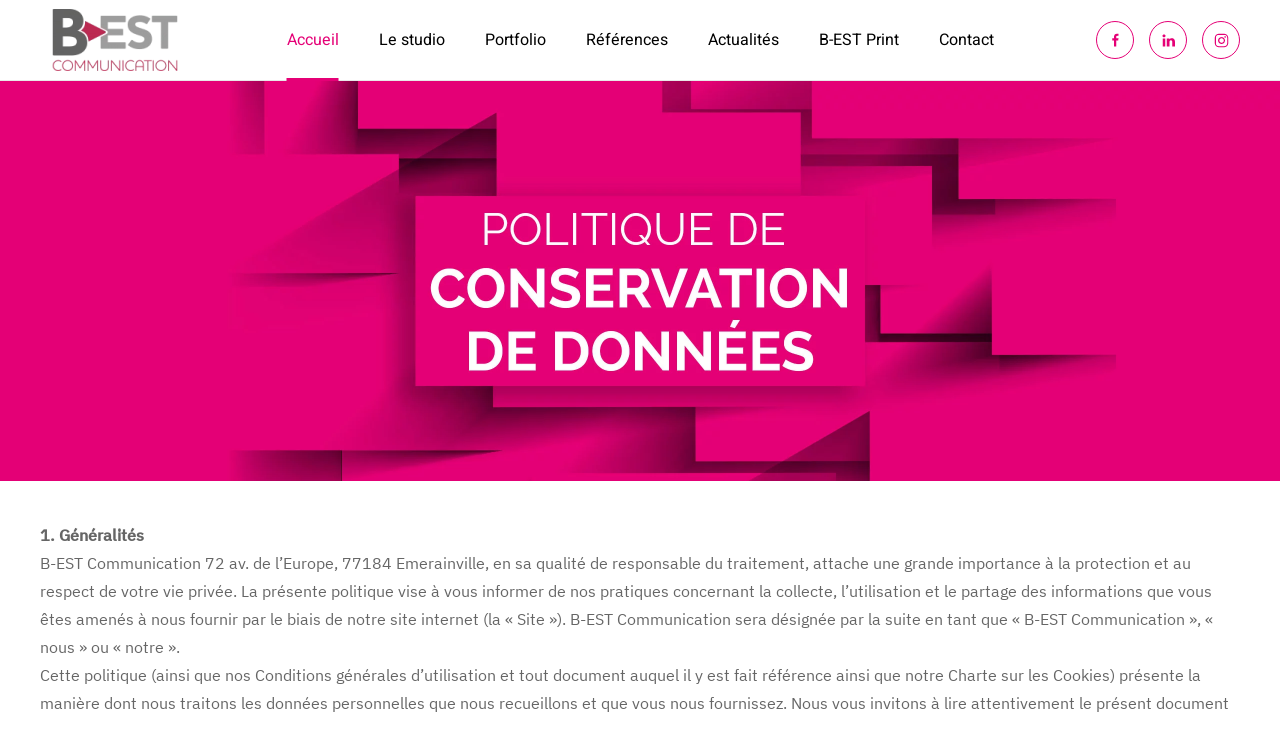

--- FILE ---
content_type: text/html; charset=utf-8
request_url: https://bestcom.fr/2-uncategorised/305-politique-conservation-donnees
body_size: 10223
content:
<!DOCTYPE html>
<html lang="fr-fr" dir="ltr" vocab="https://schema.org/">
    <head>
        <meta http-equiv="X-UA-Compatible" content="IE=edge">
        <meta name="viewport" content="width=device-width, initial-scale=1">
        <link rel="shortcut icon" href="/images/divers/favicon-best.ico">
        <link rel="apple-touch-icon" href="/images/divers/favicon-best.ico">
        <meta charset="utf-8" />
	<base href="https://bestcom.fr/2-uncategorised/305-politique-conservation-donnees" />
	<meta name="keywords" content="b-est com, bestcom, best-com, agence communication, créa, spécialiste publicité, Emerainville, B-EST COMMUNICATION, IMPRIMEUR 100% NUMÉRIQUE" />
	<meta name="author" content="Super User" />
	<meta name="description" content="B-EST COMMUNICATION est le spécialiste de publicité online et offline pour un accompagnement à 360°. Contactez-nous vite." />
	<meta name="generator" content="Joomla! - Open Source Content Management" />
	<title>Politique de conservation de données</title>
	<link href="/plugins/system/gdpr/assets/css/cookieconsent.min.css" rel="stylesheet" />
	<link href="/templates/yootheme/css/theme.9.css?1654163120" rel="stylesheet" />
	<style>
div.cc-window, span.cc-cookie-settings-toggler{font-size:16px}div.cc-revoke{font-size:16px}div.cc-settings-label,span.cc-cookie-settings-toggle{font-size:14px}div.cc-window.cc-banner{padding:1em 1.8em}div.cc-window.cc-floating{padding:2em 1.8em}
	</style>
	<script src="/media/jui/js/jquery.min.js?63b468ba5ab31df20a1e936388821194"></script>
	<script src="/media/jui/js/jquery-noconflict.js?63b468ba5ab31df20a1e936388821194"></script>
	<script src="/media/jui/js/jquery-migrate.min.js?63b468ba5ab31df20a1e936388821194"></script>
	<script src="/plugins/system/gdpr/assets/js/cookieconsent.min.js" defer></script>
	<script src="/plugins/system/gdpr/assets/js/init.js" defer></script>
	<script src="/templates/yootheme/vendor/assets/uikit/dist/js/uikit.min.js?2.7.21"></script>
	<script src="/templates/yootheme/vendor/assets/uikit/dist/js/uikit-icons-design-escapes.min.js?2.7.21"></script>
	<script src="/templates/yootheme/js/theme.js?2.7.21"></script>
	<script>
document.addEventListener('DOMContentLoaded', function() {
            Array.prototype.slice.call(document.querySelectorAll('a span[id^="cloak"]')).forEach(function(span) {
                span.innerText = span.textContent;
            });
        });var gdprConfigurationOptions = { complianceType: 'opt-in',
																			  disableFirstReload: 0,
																	  		  blockJoomlaSessionCookie: 1,
																			  blockExternalCookiesDomains: 0,
																			  allowedCookies: '',
																			  blockCookieDefine: 1,
																			  autoAcceptOnNextPage: 0,
																			  revokable: 1,
																			  lawByCountry: 0,
																			  checkboxLawByCountry: 0,
																			  cacheGeolocationCountry: 1,
																			  dismissOnScroll: 0,
																			  dismissOnTimeout: 0,
																			  containerSelector: 'body',
																			  hideOnMobileDevices: 0,
																			  defaultClosedToolbar: 0,
																			  toolbarLayout: 'basic',
																			  toolbarTheme: 'block',
																			  revocableToolbarTheme: 'basic',
																			  toolbarPosition: 'bottom',
																			  revokePosition: 'revoke-top',
																			  toolbarPositionmentType: 1,
																			  popupBackground: '#000000',
																			  popupText: '#ffffff',
																			  popupLink: '#ffffff',
																			  buttonBackground: '#ffffff',
																			  buttonBorder: '#ffffff',
																			  buttonText: '#000000',
																			  highlightOpacity: '70',
																			  highlightBackground: '#333333',
																			  highlightBorder: '#ffffff',
																			  highlightText: '#ffffff',
																			  highlightDismissBackground: '#333333',
																		  	  highlightDismissBorder: '#ffffff',
																		 	  highlightDismissText: '#ffffff',
																			  hideRevokableButton: 0,
																			  hideRevokableButtonOnscroll: 0,
																			  customRevokableButton: 0,
																			  headerText: 'Des cookies sont utilisés sur le site !',
																			  messageText: 'En poursuivant votre navigation, vous acceptez le dépôt de cookies tiers destinés à améliorer votre expérience utilisateur.',
																			  denyMessageEnabled: 0, 
																			  denyMessage: '<span class=\"VIiyi\" lang=\"fr\"><span class=\"JLqJ4b ChMk0b\" data-language-for-alternatives=\"fr\" data-language-to-translate-into=\"en\" data-phrase-index=\"0\" data-number-of-phrases=\"1\"><span class=\"Q4iAWc\">Vous avez refusé les cookies, pour garantir la meilleure expérience sur ce site, veuillez accepter l\'utilisation des cookies.</span></span></span>',
																			  placeholderBlockedResources: 0, 
																	  		  placeholderBlockedResourcesText: 'Vous devez accepter les cookies et recharger la page pour voir ce contenu',
																			  dismissText: 'J\'ai compris',
																			  allowText: 'J\'accepte',
																			  denyText: 'Je refuse',
																			  cookiePolicyLinkText: 'Cookie policy',
																			  cookiePolicyLink: 'javascript:void(0)',
																			  cookiePolicyRevocableTabText: 'Cookie policy',
																			  privacyPolicyLinkText: 'Privacy policy',
																			  privacyPolicyLink: 'javascript:void(0)',
																			  toggleCookieSettings: 0,
																	  		  toggleCookieSettingsText: '<span class="cc-cookie-settings-toggle">Settings <span class="cc-cookie-settings-toggler">&#x25EE;</span></span>',
																			  showLinks: 1,
																			  blankLinks: '_blank',
																			  autoOpenPrivacyPolicy: 0,
																			  openAlwaysDeclined: 1,
																			  cookieSettingsLabel: 'Cookie settings:',
															  				  cookieSettingsDesc: 'Choose which kind of cookies you want to disable by clicking on the checkboxes. Click on a category name for more informations about used cookies.',
																			  cookieCategory1Enable: 0,
																			  cookieCategory1Name: 'Necessary',
																			  cookieCategory1Locked: 0,
																			  cookieCategory2Enable: 0,
																			  cookieCategory2Name: 'Preferences',
																			  cookieCategory2Locked: 0,
																			  cookieCategory3Enable: 0,
																			  cookieCategory3Name: 'Statistics',
																			  cookieCategory3Locked: 0,
																			  cookieCategory4Enable: 0,
																			  cookieCategory4Name: 'Marketing',
																			  cookieCategory4Locked: 0,
																			  alwaysReloadAfterCategoriesChange: 0,
																			  preserveLockedCategories: 0,
																			  reloadOnfirstDeclineall: 0,
																			  trackExistingCheckboxSelectors: '',
															  		  		  trackExistingCheckboxConsentLogsFormfields: 'name,email,subject,message',
																			  debugMode: 0
																		};var gdpr_ajax_livesite='https://bestcom.fr/';var gdpr_enable_log_cookie_consent=1;
	</script>
	<script>var $theme = {};</script>

    </head>
    <body class="">

        
        
        <div class="tm-page">

                        
<div class="tm-header-mobile uk-hidden@l">


    <div class="uk-navbar-container">
        <nav uk-navbar="container: .tm-header-mobile">

                        <div class="uk-navbar-left">

                                    
<a href="https://bestcom.fr/" class="uk-navbar-item uk-logo">
    <img alt="B-EST Communication" src="/templates/yootheme/cache/Logo-bestcom-2cdac67f.webp" srcset="/templates/yootheme/cache/Logo-bestcom-2cdac67f.webp 80w, /templates/yootheme/cache/Logo-bestcom-593fac8e.webp 160w" sizes="(min-width: 80px) 80px" data-width="80" data-height="33"></a>
                                    
                
                
            </div>
            
            
                        <div class="uk-navbar-right">

                
                                <a class="uk-navbar-toggle" href="#tm-mobile" uk-toggle>
                                        <div uk-navbar-toggle-icon></div>
                </a>
                
                
            </div>
            
        </nav>
    </div>

    

<div id="tm-mobile" uk-offcanvas mode="push" overlay flip>
    <div class="uk-offcanvas-bar">

                <button class="uk-offcanvas-close" type="button" uk-close></button>
        
        
            
<div class="uk-child-width-1-1" uk-grid>    <div>
<div class="uk-panel" id="module-menu-mobile">

    
    
<ul class="uk-nav uk-nav-default">
    
	<li class="item-101 uk-active"><a href="/"> Accueil</a></li>
	<li class="item-147"><a href="/studio"> Le studio</a></li>
	<li class="item-146"><a href="/portfolio"> Portfolio</a></li>
	<li class="item-119"><a href="/references"> Références</a></li>
	<li class="item-148"><a href="/actualites"> Actualités</a></li>
	<li class="item-129"><a href="/best-print"> B-EST Print</a></li>
	<li class="item-110"><a href="/contact"> Contact</a></li></ul>

</div>
</div>    <div>
<div class="uk-panel" id="module-tm-2">

    
    
<div class="uk-margin-remove-last-child custom" ><ul class="uk-flex-inline uk-flex-middle uk-flex-nowrap uk-grid-small" uk-grid>
                    <li>
                <a href="https://fr-fr.facebook.com/bestprint01/" class="uk-icon-button" target="_blank"  uk-icon="icon: facebook; width: 15;"></a>
            </li>
                    <li>
                <a href="https://www.linkedin.com/company/b-est-communication/" class="uk-icon-button" target="_blank"  uk-icon="icon: linkedin; width: 15;"></a>
            </li>
                    <li>
                <a href="https://instagram.com/b_estcommunication?igshid=YmMyMTA2M2Y=" class="uk-icon-button" target="_blank"  uk-icon="icon: instagram; width: 15;"></a>
            </li>
            </ul></div>

</div>
</div></div>

            
    </div>
</div>

</div>


<div class="tm-header uk-visible@l" uk-header>



        <div uk-sticky media="@l" cls-active="uk-navbar-sticky" sel-target=".uk-navbar-container">
    
        <div class="uk-navbar-container">

            <div class="uk-container uk-container-expand">
                <nav class="uk-navbar" uk-navbar="{&quot;align&quot;:&quot;left&quot;,&quot;boundary&quot;:&quot;.tm-header .uk-navbar-container&quot;,&quot;container&quot;:&quot;.tm-header &gt; [uk-sticky]&quot;}">

                                        <div class="uk-navbar-left">

                                                    
<a href="https://bestcom.fr/" class="uk-navbar-item uk-logo">
    <img alt="B-EST Communication" src="/templates/yootheme/cache/Logo-bestcom-9ab7e87e.webp" srcset="/templates/yootheme/cache/Logo-bestcom-9ab7e87e.webp 150w, /templates/yootheme/cache/Logo-bestcom-05d30b6e.webp 198w, /templates/yootheme/cache/Logo-bestcom-9e44372a.webp 199w" sizes="(min-width: 150px) 150px" data-width="150" data-height="62"><img class="uk-logo-inverse" alt="B-EST Communication" src="/templates/yootheme/cache/Logo-bestcom-9ab7e87e.webp" srcset="/templates/yootheme/cache/Logo-bestcom-9ab7e87e.webp 150w, /templates/yootheme/cache/Logo-bestcom-05d30b6e.webp 198w, /templates/yootheme/cache/Logo-bestcom-9e44372a.webp 199w" sizes="(min-width: 150px) 150px" data-width="150" data-height="62"></a>
                                                    
                        
                    </div>
                    
                                        <div class="uk-navbar-center">

                        
                                                    
<ul class="uk-navbar-nav">
    
	<li class="item-101 uk-active"><a href="/"> Accueil</a></li>
	<li class="item-147"><a href="/studio"> Le studio</a></li>
	<li class="item-146"><a href="/portfolio"> Portfolio</a></li>
	<li class="item-119"><a href="/references"> Références</a></li>
	<li class="item-148"><a href="/actualites"> Actualités</a></li>
	<li class="item-129"><a href="/best-print"> B-EST Print</a></li>
	<li class="item-110"><a href="/contact"> Contact</a></li></ul>

                        
                    </div>
                    
                                        <div class="uk-navbar-right">

                        
                        
<div class="uk-navbar-item" id="module-tm-1">

    
    
<div class="uk-margin-remove-last-child custom" ><ul class="uk-flex-inline uk-flex-middle uk-flex-nowrap uk-grid-small" uk-grid>
                    <li>
                <a href="https://fr-fr.facebook.com/bestprint01/" class="uk-icon-button" target="_blank"  uk-icon="icon: facebook; width: 15;"></a>
            </li>
                    <li>
                <a href="https://www.linkedin.com/company/b-est-communication/" class="uk-icon-button" target="_blank"  uk-icon="icon: linkedin; width: 15;"></a>
            </li>
                    <li>
                <a href="https://instagram.com/b_estcommunication?igshid=YmMyMTA2M2Y=" class="uk-icon-button" target="_blank"  uk-icon="icon: instagram; width: 15;"></a>
            </li>
            </ul></div>

</div>


                    </div>
                    
                </nav>
            </div>

        </div>

        </div>
    





</div>
            
            

            
            <div id="system-message-container" data-messages="[]">
</div>

            <!-- Builder #page -->
<div class="uk-section-default uk-section uk-padding-remove-vertical">
    
        
        
        
            
                
                    
                    <div class="tm-grid-expand uk-child-width-1-1 uk-grid-margin" uk-grid>
<div>
    
        
            
            
                
                    
<div uk-slideshow="ratio: 16:1; minHeight: 400; maxHeight: 600; velocity: 0.6;" class="uk-margin uk-text-center">
    <div class="uk-position-relative uk-visible-toggle" tabindex="-1">
        
            <ul class="uk-slideshow-items">                                <li class="el-item" >
                    

    
        <img class="el-image" alt uk-img="target: !.uk-slideshow-items" uk-cover data-src="/templates/yootheme/cache/bandeau-poilitique-conservation-donnees-94949552.webp" data-srcset="/component/ajax/?p=image&amp;src=WyJpbWFnZXNcL2JhbmRlYXVcL2JhbmRlYXUtcG9pbGl0aXF1ZS1jb25zZXJ2YXRpb24tZG9ubmVlcy5qcGciLFtbImRvUmVzaXplIixbNzY4LDI2NCw3NjgsMjY0XV0sWyJkb0Nyb3AiLFs3NjgsMjY0LDAsMF1dLFsidHlwZSIsWyJ3ZWJwIiwiODUiXV1dXQ%3D%3D&amp;hash=851e31314ba33455e581b7e3d699aec1 768w, /component/ajax/?p=image&amp;src=WyJpbWFnZXNcL2JhbmRlYXVcL2JhbmRlYXUtcG9pbGl0aXF1ZS1jb25zZXJ2YXRpb24tZG9ubmVlcy5qcGciLFtbImRvUmVzaXplIixbMTAyNCwzNTIsMTAyNCwzNTJdXSxbImRvQ3JvcCIsWzEwMjQsMzUyLDAsMF1dLFsidHlwZSIsWyJ3ZWJwIiwiODUiXV1dXQ%3D%3D&amp;hash=171a379eb200983dbfdb1b40b2365682 1024w, /templates/yootheme/cache/bandeau-poilitique-conservation-donnees-5f82f598.webp 1366w, /templates/yootheme/cache/bandeau-poilitique-conservation-donnees-d3179ac0.webp 1600w, /templates/yootheme/cache/bandeau-poilitique-conservation-donnees-7780e771.webp 1920w, /templates/yootheme/cache/bandeau-poilitique-conservation-donnees-94949552.webp 2560w" data-sizes="(max-aspect-ratio: 2560/880) 291vh" data-width="2560" data-height="880">        
    


                </li>
                            </ul>

        
                <div class="uk-hidden-hover uk-hidden-touch uk-visible@m"><a class="el-slidenav uk-position-medium uk-position-center-left" href="#" uk-slidenav-previous uk-slideshow-item="previous"></a><a class="el-slidenav uk-position-medium uk-position-center-right" href="#" uk-slidenav-next uk-slideshow-item="next"></a></div>        
                
<div class="uk-position-bottom-center uk-position-medium uk-visible@m">
<ul class="el-nav uk-dotnav uk-flex-center" uk-margin>        <li uk-slideshow-item="0">
        <a href="#"></a>
    </li>
    </ul>

</div>
        
    </div>

    
</div>

                
            
        
    
</div>
</div>
                
            
        
    
</div>

<div class="uk-section-default uk-section uk-section-small" uk-scrollspy="target: [uk-scrollspy-class]; cls: uk-animation-fade; delay: false;">
    
        
        
        
            
                                <div class="uk-container uk-container-large">                
                    
                    <div class="tm-grid-expand uk-child-width-1-1 uk-grid-margin" uk-grid>
<div>
    
        
            
            
                
                    <div class="uk-panel uk-margin uk-text-left" uk-scrollspy-class><p><strong>1. Généralités</strong><br />B-EST Communication 72 av. de l’Europe, 77184 Emerainville, en sa qualité de responsable du traitement, attache une grande importance à la protection et au respect de votre vie privée. La présente politique vise à vous informer de nos pratiques concernant la collecte, l’utilisation et le partage des informations que vous êtes amenés à nous fournir par le biais de notre site internet (la « Site »). B-EST Communication sera désignée par la suite en tant que « B-EST Communication », « nous » ou « notre ».<br />Cette politique (ainsi que nos Conditions générales d’utilisation et tout document auquel il y est fait référence ainsi que notre Charte sur les Cookies) présente la manière dont nous traitons les données personnelles que nous recueillons et que vous nous fournissez. Nous vous invitons à lire attentivement le présent document pour connaître et comprendre nos pratiques quant aux traitements de vos données personnelles que nous mettons en œuvre.<br /> <br /><strong>2. Les informations que nous recueillons</strong><br />Nous sommes susceptibles de recueillir et de traiter les données suivantes :<br /><strong>2.1. Les informations que vous nous transmettez directement</strong><br />En utilisant notre Site, vous êtes amenés à nous transmettre des informations, dont certaines sont de nature à vous identifier (« Données Personnelles »). C’est notamment le cas lorsque vous remplissez des formulaires, lorsque vous nous contactez – que ce soit par téléphone, email ou tout autre moyen de communication – ou lorsque vous nous faites part d’un problème.<br />Ces informations contiennent notamment les données suivantes :<br />2.1.1. Les données nécessaires à l’utilisation des services que nous fournissons sur notre Site ou à l’accès à tout autre service fournis par nous. Ces données sont notamment vos nom et prénom, adresse e-mail et numéro de téléphone ;<br />2.1.2. Une adresse postale ;<br />2.1.3. Une copie de tous les échanges intervenus entre vous et B-EST Communication ;<br />2.1.4. Les données que nous pouvons vous demander de fournir lorsque vous nous signalez un problème relatif à nos services, comme par exemple l’objet de votre demande d’assistance ;<br /><strong>2.2. Les données que nous recueillons automatiquement</strong><br />2.2.1. Dans le cas où vous vous connectez à nos services en utilisant les fonctionnalités de réseaux sociaux mises à votre disposition, B-EST Communication sera susceptibles de recueillir certaines de vos Données Personnelles lorsque vous interagissez avec des fonctionnalités de ces réseaux sociaux, tel que les fonctionnalités « J’aime ».<br />2.2.2. Lors de chacune de vos visites, nous sommes susceptibles de recueillir, conformément à la législation applicable et avec votre accord, le cas échéant, des informations relatives aux appareils sur lesquels vous utilisez nos services ou aux réseaux depuis lesquels vous accédez à nos services, tels que notamment vos adresses IP, données de connexion, types et versions de navigateurs internet utilisés, types et versions des plugins de votre navigateur, systèmes et plateformes d’exploitation, données concernant votre parcours de navigation sur notre Site, notamment votre parcours sur les différentes pages URL de notre Site, le contenu auquel vous accédez ou que vous consultez, les termes de recherches utilisés, les erreurs de téléchargement, la durée de consultation de certaines pages, l’identifiant publicitaire de votre appareil, les interactions avec la page ainsi que tout numéro du téléphone utilisé pour nous contacter. Parmi les technologies utilisées pour recueillir ces informations, nous avons notamment recours aux cookies (pour en savoir plus à ce sujet, veuillez vous référer à notre Charte sur les Cookies).<br /><strong>2.3. Durée de conservation de vos données</strong><br />2.3.1. Vos Données sont archivées à l’issue d’une durée de 2 ans après votre dernière utilisation de notre Site.<br /> <br /><strong>3. Comment utilisons-nous les données que nous recueillons ?</strong><br />Nous utilisons les données que nous recueillons afin de:<br />3.1. exécuter les contrats conclus entre vous et nous, et vous fournir les informations et services demandés ;<br />3.2. vous envoyer des renseignements sur nos services par e-mail ou tout autre moyen de communication ;<br />3.3. vous envoyer, conformément aux dispositions légales applicables et avec votre accord lorsque la législation l’exige, des messages marketing, publicitaires et promotionnels et des informations relatives à l’utilisation de nos services, ou vous suggérer et vous conseiller des services susceptibles de vous intéresser. Nous sommes également susceptibles d’utiliser vos données pour vous adresser des messages publicitaires susceptibles de vous intéresser sur les plateformes de réseaux sociaux ou sites de tiers. Si vous souhaitez davantage d’informations à ce sujet, nous vous invitons à prendre connaissance des documents contractuels de ces plateformes ;<br />3.4. afin de vous informer des modifications apportées à nos services ;<br />3.5. améliorer et optimiser notre Site, notamment pour nous assurer de ce que l’affichage de nos contenus est adapté à votre appareil ;<br />3.6. vous permettre d’utiliser les fonctionnalités interactives de nos services si vous le souhaitez ;<br /> <br /><strong>4. Publicité ciblée et e-mails que nous vous envoyons</strong><br />Conformément à la législation applicable et avec votre consentement lorsqu’il est requis, nous pourrons utiliser les données que vous nous fournissez sur notre Site à des fins de prospection commerciale (par exemple pour (i) vous adresser nos newsletters, (ii) vous envoyer des invitations à nos événements ou toute autre communication susceptible de vous intéresser et (iii) afficher des publicités ciblées sur les plateformes de médias sociaux ou sites tiers).<br />En ce qui concerne les emails promotionnels : Vous pouvez à tout moment retirer votre consentement en (i) décochant la case afférente dans votre compte, (ii) cliquant sur le lien de désinscription fourni dans chacune de nos communications ou (iii) en nous contactant selon les modalités décrites à l’article 13 ci-dessous.<br />En ce qui concerne la publicité ciblée :<br /> • Sur les plateformes de réseaux sociaux (par exemple Facebook, Twitter): vous pouvez vous opposer à tout moment à ce traitement en configurant les paramètres relatifs à la publicité de votre compte ;<br /> • Sur des sites tiers: vous pouvez vous reporter à notre Charte sur les Cookies pour comprendre comment retirer votre consentement.<br /> <br /><strong>5. Cookies et technologies semblables</strong><br />Pour en savoir plus, consultez notre Charte sur les Cookies.<br /> <br />6. Liens vers d’autres sites internet et réseaux sociaux<br />Notre Sites contient des liens vers les sites internet de nos partenaires ou de sociétés tierces. Veuillez noter que ces sites internet ont leur propre politique de confidentialité et que nous déclinons toute responsabilité quant à l’utilisation faite par ces sites des informations collectées lorsque vous cliquez sur ces liens. Nous vous invitons à prendre connaissance de politiques de confidentialité de ces sites avant de leur transmettre vos Données Personnelles.<br /> <br /><strong>7. Modification de notre politique de confidentialité</strong><br />Nous pouvons être amené à modifier occasionnellement la présente politique de confidentialité. Lorsque cela est nécessaire, nous vous en informerons et/ou solliciterons votre accord. Nous vous conseillons de consulter régulièrement cette page pour prendre connaissance des éventuelles modifications ou mises à jour apportées à notre politique de confidentialité.<br /> <br /><strong>8. Contact</strong><br />Pour toute question relative à la présente politique de confidentialité ou pour toute demande relative à vos données personnelles, vous pouvez nous contacter en :<br /> • adressant un email à notre délégué à la protection des données à l’adresse <span id="cloak6849dc80acc89c631c696fc0c70eb349">Cette adresse e-mail est protégée contre les robots spammeurs. Vous devez activer le JavaScript pour la visualiser.</span><script type='text/javascript'>
				document.getElementById('cloak6849dc80acc89c631c696fc0c70eb349').innerHTML = '';
				var prefix = '&#109;a' + 'i&#108;' + '&#116;o';
				var path = 'hr' + 'ef' + '=';
				var addy6849dc80acc89c631c696fc0c70eb349 = '&#97;gr&#101;m&#101;nt' + '&#64;';
				addy6849dc80acc89c631c696fc0c70eb349 = addy6849dc80acc89c631c696fc0c70eb349 + 'b&#101;stc&#111;m' + '&#46;' + 'fr';
				var addy_text6849dc80acc89c631c696fc0c70eb349 = '&#97;gr&#101;m&#101;nt' + '&#64;' + 'b&#101;stc&#111;m' + '&#46;' + 'fr';document.getElementById('cloak6849dc80acc89c631c696fc0c70eb349').innerHTML += '<a ' + path + '\'' + prefix + ':' + addy6849dc80acc89c631c696fc0c70eb349 + '\'>'+addy_text6849dc80acc89c631c696fc0c70eb349+'<\/a>';
		</script><br /> • en remplissant ce<a href="/index.php/contact"> formulaire en ligne</a><br /> • ou en nous adressant un courrier à l’adresse suivante : B-EST Communication – A l’attention du Délégué à la Protection des Données – 72 av. de l’Europe, 77184 Emerainville</p></div>
                
            
        
    
</div>
</div>
                                </div>
                
            
        
    
</div>


            
            

            <!-- Builder #footer -->
<div class="uk-section-primary uk-section">
    
        
        
        
            
                                <div class="uk-container uk-container-large">                
                    
                    <div class="tm-grid-expand uk-grid-margin" uk-grid>
<div class="uk-light uk-width-1-3@m">
    
        
            
            
                
                    
                
            
        
    
</div>

<div class="uk-grid-item-match uk-flex-middle uk-light uk-width-2-3@m">
    
        
            
                        <div class="uk-panel uk-width-1-1">            
                
                    
                
                        </div>
            
        
    
</div>
</div>
                                </div>
                
            
        
    
</div>

<div class="uk-section-default uk-section" uk-scrollspy="target: [uk-scrollspy-class]; cls: uk-animation-fade; delay: false;">
    
        
        
        
            
                                <div class="uk-container uk-container-large">                
                    
                    <div class="tm-grid-expand uk-grid-row-large uk-grid-margin-large" uk-grid>
<div class="uk-width-1-2@s uk-width-1-4@m">
    
        
            
            
                
                    
<div class="uk-margin uk-text-left" uk-scrollspy-class="uk-animation-slide-top-small">
        <a class="el-link" href="/index.php"><img class="el-image" alt="Design Escapes" data-src="/templates/yootheme/cache/best-com-print-03baf650.webp" data-srcset="/templates/yootheme/cache/best-com-print-03baf650.webp 150w, /templates/yootheme/cache/best-com-print-30bb25a6.webp 300w" data-sizes="(min-width: 150px) 150px" data-width="150" data-height="79" uk-img></a>    
    
</div>

<h1 class="uk-h4 uk-margin-small" uk-scrollspy-class>        IMPRIMEUR <span style="color: #e50076;" color="#e50076">100% NUMÉRIQUE</span>    </h1><div class="uk-panel uk-text-meta uk-margin-small uk-margin-remove-top uk-margin-remove-bottom uk-width-medium@m uk-text-left" uk-scrollspy-class><p>Notre B-EST Team est là pour répondre au mieux à toutes vos attentes !</p></div>
<div class="uk-margin" uk-scrollspy-class>    <div class="uk-child-width-auto uk-grid-small uk-flex-inline" uk-grid>
            <div>
<a class="el-link uk-icon-button" href="https://fr-fr.facebook.com/bestprint01/" rel="noreferrer"><span uk-icon="icon: facebook;"></span></a></div>
            <div>
<a class="el-link uk-icon-button" href="https://www.linkedin.com/company/b-est-communication/" rel="noreferrer"><span uk-icon="icon: linkedin;"></span></a></div>
            <div>
<a class="el-link uk-icon-button" href="https://instagram.com/b_estcommunication?igshid=YmMyMTA2M2Y=" rel="noreferrer"><span uk-icon="icon: instagram;"></span></a></div>
    
    </div></div>
                
            
        
    
</div>

<div class="uk-width-1-2@s uk-width-1-4@m">
    
        
            
            
                
                    
<div class="uk-margin" uk-scrollspy-class>
        <img class="el-image" alt data-src="/templates/yootheme/cache/imp-2024-cba0885c.webp" data-srcset="/templates/yootheme/cache/imp-2024-cba0885c.webp 200w, /templates/yootheme/cache/imp-2024-7be587ff.webp 400w" data-sizes="(min-width: 200px) 200px" data-width="200" data-height="214" uk-img>    
    
</div>

                
            
        
    
</div>

<div class="uk-width-1-2@s uk-width-1-4@m">
    
        
            
            
                
                    
<h3 class="uk-h6 uk-text-primary uk-text-left" uk-scrollspy-class>        Contact    </h3>
<div class="uk-margin" uk-scrollspy-class>
        <img class="el-image" alt data-src="/templates/yootheme/cache/Logo-bestcom-5d936381.webp" data-srcset="/templates/yootheme/cache/Logo-bestcom-5d936381.webp 120w, /templates/yootheme/cache/Logo-bestcom-6a2ae897.webp 200w" data-sizes="(min-width: 120px) 120px" data-width="120" data-height="49" uk-img>    
    
</div>
<div class="uk-panel uk-margin uk-width-medium@m uk-text-left" uk-scrollspy-class><p>72, Avenue de l'Europe<br />77184 Emerainville<br />Tél. : 01 61 44 08 08</p></div>
                
            
        
    
</div>

<div class="uk-width-1-2@s uk-width-1-4@m">
    
        
            
            
                
                    
<h3 class="uk-h6 uk-text-primary uk-text-left" uk-scrollspy-class>        Informations    </h3>
<ul class="uk-list uk-text-left" uk-scrollspy-class>
    <li class="el-item">                
    <div class="el-content uk-panel"><a href="/contact" class="el-link uk-link-text uk-margin-remove-last-child"><p>Notre imprimerie</p></a></div>            </li>

    <li class="el-item">                
    <div class="el-content uk-panel"><a href="/contact" class="el-link uk-link-text uk-margin-remove-last-child">Contact</a></div>            </li>

    <li class="el-item">                
    <div class="el-content uk-panel"><a href="/2-uncategorised/304-mentions-legales" class="el-link uk-link-text uk-margin-remove-last-child"><p>Mentions légales</p></a></div>            </li>

    <li class="el-item">                
    <div class="el-content uk-panel"><a href="/2-uncategorised/305-politique-conservation-donnees" class="el-link uk-link-text uk-margin-remove-last-child"><p>Politique de confidentialité</p></a></div>            </li>
</ul>
<div class="uk-margin" uk-scrollspy-class>    <div class="uk-child-width-expand uk-grid-small uk-flex-inline uk-flex-middle" uk-grid>        <div>
            <a href="#" uk-totop uk-scroll></a>        </div>
        <div class="uk-flex-first uk-width-auto">            <div class="el-title">Retour en haut du site</div>        </div>    </div></div>
                
            
        
    
</div>
</div>
                                </div>
                
            
        
    
</div>

<div class="uk-section-default uk-section uk-section-small">
    
        
        
        
            
                
                    
                    <div class="tm-grid-expand uk-child-width-1-1 uk-grid-margin" uk-grid>
<div>
    
        
            
            
                
                    <hr>
                
            
        
    
</div>
</div><div class="uk-grid-margin uk-container uk-container-large"><div class="tm-grid-expand" uk-grid>
<div class="uk-grid-item-match uk-flex-middle uk-width-1-2@m">
    
        
            
                        <div class="uk-panel uk-width-1-1">            
                
                    
                
                        </div>
            
        
    
</div>

<div class="uk-grid-item-match uk-flex-middle uk-width-1-2@m uk-flex-first@m">
    
        
            
                        <div class="uk-panel uk-width-1-1">            
                
                    <div class="uk-panel uk-text-small uk-text-muted uk-margin uk-text-left@m uk-text-center"><p>©
<script>// <![CDATA[
document.currentScript.insertAdjacentHTML('afterend', '<time datetime="' + new Date().toJSON() + '">' + new Intl.DateTimeFormat(document.documentElement.lang, {year: 'numeric'}).format() + '</time>');
// ]]></script>
B-Est Communication. Tous droits réservés.</p></div>
                
                        </div>
            
        
    
</div>
</div></div>
                
            
        
    
</div>

        </div>

        
        

    </body>
</html>
